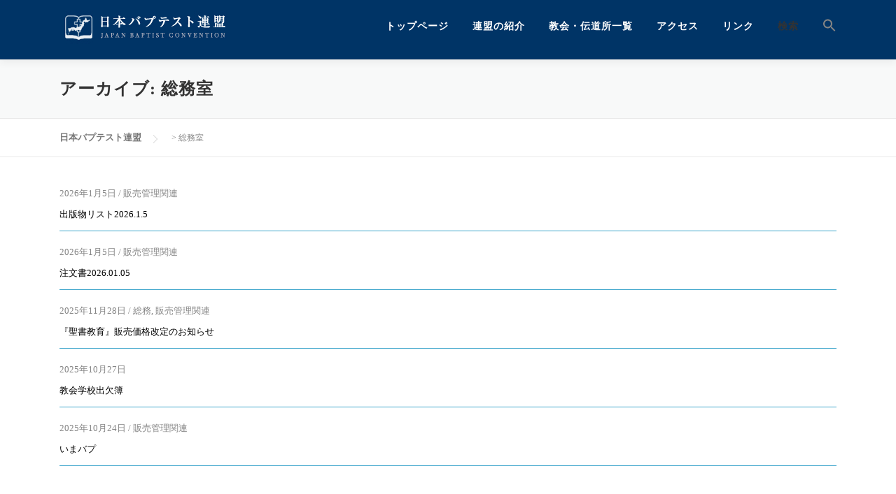

--- FILE ---
content_type: text/html; charset=UTF-8
request_url: https://bapren.jp/archives/soumu
body_size: 18405
content:
<!DOCTYPE html>
<html lang="ja">
<head>
<meta charset="UTF-8">
<meta name="viewport" content="width=device-width, initial-scale=1">
<link rel="profile" href="http://gmpg.org/xfn/11">
<meta name='robots' content='index, follow, max-image-preview:large, max-snippet:-1, max-video-preview:-1' />

	<!-- This site is optimized with the Yoast SEO plugin v21.7 - https://yoast.com/wordpress/plugins/seo/ -->
	<title>総務室 アーカイブ - 日本バプテスト連盟</title>
	<link rel="canonical" href="https://bapren.jp/archives/soumu" />
	<link rel="next" href="https://bapren.jp/archives/soumu/page/2" />
	<meta property="og:locale" content="ja_JP" />
	<meta property="og:type" content="website" />
	<meta property="og:title" content="総務室 アーカイブ - 日本バプテスト連盟" />
	<meta property="og:url" content="https://bapren.jp/archives/soumu" />
	<meta property="og:site_name" content="日本バプテスト連盟" />
	<meta name="twitter:card" content="summary_large_image" />
	<script type="application/ld+json" class="yoast-schema-graph">{"@context":"https://schema.org","@graph":[{"@type":"CollectionPage","@id":"https://bapren.jp/archives/soumu","url":"https://bapren.jp/archives/soumu","name":"総務室 アーカイブ - 日本バプテスト連盟","isPartOf":{"@id":"https://bapren.jp/#website"},"breadcrumb":{"@id":"https://bapren.jp/archives/soumu#breadcrumb"},"inLanguage":"ja"},{"@type":"BreadcrumbList","@id":"https://bapren.jp/archives/soumu#breadcrumb","itemListElement":[{"@type":"ListItem","position":1,"name":"ホーム","item":"https://bapren.jp/"},{"@type":"ListItem","position":2,"name":"総務部"}]},{"@type":"WebSite","@id":"https://bapren.jp/#website","url":"https://bapren.jp/","name":"日本バプテスト連盟","description":"日本バプテスト連盟の公式サイトです。日本バプテスト連盟は、キリスト教プロテスタント バプテスト派諸教会の連合体です。","publisher":{"@id":"https://bapren.jp/#organization"},"potentialAction":[{"@type":"SearchAction","target":{"@type":"EntryPoint","urlTemplate":"https://bapren.jp/?s={search_term_string}"},"query-input":"required name=search_term_string"}],"inLanguage":"ja"},{"@type":"Organization","@id":"https://bapren.jp/#organization","name":"日本バプテスト連盟","url":"https://bapren.jp/","logo":{"@type":"ImageObject","inLanguage":"ja","@id":"https://bapren.jp/#/schema/logo/image/","url":"https://bapren.jp/wp-content/uploads/2017/01/logo.jpg","contentUrl":"https://bapren.jp/wp-content/uploads/2017/01/logo.jpg","width":244,"height":51,"caption":"日本バプテスト連盟"},"image":{"@id":"https://bapren.jp/#/schema/logo/image/"}}]}</script>
	<!-- / Yoast SEO plugin. -->


<link rel='dns-prefetch' href='//fonts.googleapis.com' />
<link rel="alternate" type="application/rss+xml" title="日本バプテスト連盟 &raquo; フィード" href="https://bapren.jp/feed" />
<link rel="alternate" type="application/rss+xml" title="日本バプテスト連盟 &raquo; コメントフィード" href="https://bapren.jp/comments/feed" />
<link rel="alternate" type="application/rss+xml" title="日本バプテスト連盟 &raquo; 総務室 フィード" href="https://bapren.jp/archives/soumu/feed/" />
<script type="text/javascript">
window._wpemojiSettings = {"baseUrl":"https:\/\/s.w.org\/images\/core\/emoji\/14.0.0\/72x72\/","ext":".png","svgUrl":"https:\/\/s.w.org\/images\/core\/emoji\/14.0.0\/svg\/","svgExt":".svg","source":{"concatemoji":"https:\/\/bapren.jp\/wp-includes\/js\/wp-emoji-release.min.js?ver=6.2.8"}};
/*! This file is auto-generated */
!function(e,a,t){var n,r,o,i=a.createElement("canvas"),p=i.getContext&&i.getContext("2d");function s(e,t){p.clearRect(0,0,i.width,i.height),p.fillText(e,0,0);e=i.toDataURL();return p.clearRect(0,0,i.width,i.height),p.fillText(t,0,0),e===i.toDataURL()}function c(e){var t=a.createElement("script");t.src=e,t.defer=t.type="text/javascript",a.getElementsByTagName("head")[0].appendChild(t)}for(o=Array("flag","emoji"),t.supports={everything:!0,everythingExceptFlag:!0},r=0;r<o.length;r++)t.supports[o[r]]=function(e){if(p&&p.fillText)switch(p.textBaseline="top",p.font="600 32px Arial",e){case"flag":return s("\ud83c\udff3\ufe0f\u200d\u26a7\ufe0f","\ud83c\udff3\ufe0f\u200b\u26a7\ufe0f")?!1:!s("\ud83c\uddfa\ud83c\uddf3","\ud83c\uddfa\u200b\ud83c\uddf3")&&!s("\ud83c\udff4\udb40\udc67\udb40\udc62\udb40\udc65\udb40\udc6e\udb40\udc67\udb40\udc7f","\ud83c\udff4\u200b\udb40\udc67\u200b\udb40\udc62\u200b\udb40\udc65\u200b\udb40\udc6e\u200b\udb40\udc67\u200b\udb40\udc7f");case"emoji":return!s("\ud83e\udef1\ud83c\udffb\u200d\ud83e\udef2\ud83c\udfff","\ud83e\udef1\ud83c\udffb\u200b\ud83e\udef2\ud83c\udfff")}return!1}(o[r]),t.supports.everything=t.supports.everything&&t.supports[o[r]],"flag"!==o[r]&&(t.supports.everythingExceptFlag=t.supports.everythingExceptFlag&&t.supports[o[r]]);t.supports.everythingExceptFlag=t.supports.everythingExceptFlag&&!t.supports.flag,t.DOMReady=!1,t.readyCallback=function(){t.DOMReady=!0},t.supports.everything||(n=function(){t.readyCallback()},a.addEventListener?(a.addEventListener("DOMContentLoaded",n,!1),e.addEventListener("load",n,!1)):(e.attachEvent("onload",n),a.attachEvent("onreadystatechange",function(){"complete"===a.readyState&&t.readyCallback()})),(e=t.source||{}).concatemoji?c(e.concatemoji):e.wpemoji&&e.twemoji&&(c(e.twemoji),c(e.wpemoji)))}(window,document,window._wpemojiSettings);
</script>
<style type="text/css">
img.wp-smiley,
img.emoji {
	display: inline !important;
	border: none !important;
	box-shadow: none !important;
	height: 1em !important;
	width: 1em !important;
	margin: 0 0.07em !important;
	vertical-align: -0.1em !important;
	background: none !important;
	padding: 0 !important;
}
</style>
	<link rel='stylesheet' id='pt-cv-public-style-css' href='https://bapren.jp/wp-content/plugins/content-views-query-and-display-post-page/public/assets/css/cv.css?ver=4.2.1' type='text/css' media='all' />
<link rel='stylesheet' id='pt-cv-public-pro-style-css' href='https://bapren.jp/wp-content/plugins/pt-content-views-pro/public/assets/css/cvpro.min.css?ver=7.2.1' type='text/css' media='all' />
<link rel='stylesheet' id='wp-block-library-css' href='https://bapren.jp/wp-includes/css/dist/block-library/style.min.css?ver=6.2.8' type='text/css' media='all' />
<style id='wp-block-library-theme-inline-css' type='text/css'>
.wp-block-audio figcaption{color:#555;font-size:13px;text-align:center}.is-dark-theme .wp-block-audio figcaption{color:hsla(0,0%,100%,.65)}.wp-block-audio{margin:0 0 1em}.wp-block-code{border:1px solid #ccc;border-radius:4px;font-family:Menlo,Consolas,monaco,monospace;padding:.8em 1em}.wp-block-embed figcaption{color:#555;font-size:13px;text-align:center}.is-dark-theme .wp-block-embed figcaption{color:hsla(0,0%,100%,.65)}.wp-block-embed{margin:0 0 1em}.blocks-gallery-caption{color:#555;font-size:13px;text-align:center}.is-dark-theme .blocks-gallery-caption{color:hsla(0,0%,100%,.65)}.wp-block-image figcaption{color:#555;font-size:13px;text-align:center}.is-dark-theme .wp-block-image figcaption{color:hsla(0,0%,100%,.65)}.wp-block-image{margin:0 0 1em}.wp-block-pullquote{border-bottom:4px solid;border-top:4px solid;color:currentColor;margin-bottom:1.75em}.wp-block-pullquote cite,.wp-block-pullquote footer,.wp-block-pullquote__citation{color:currentColor;font-size:.8125em;font-style:normal;text-transform:uppercase}.wp-block-quote{border-left:.25em solid;margin:0 0 1.75em;padding-left:1em}.wp-block-quote cite,.wp-block-quote footer{color:currentColor;font-size:.8125em;font-style:normal;position:relative}.wp-block-quote.has-text-align-right{border-left:none;border-right:.25em solid;padding-left:0;padding-right:1em}.wp-block-quote.has-text-align-center{border:none;padding-left:0}.wp-block-quote.is-large,.wp-block-quote.is-style-large,.wp-block-quote.is-style-plain{border:none}.wp-block-search .wp-block-search__label{font-weight:700}.wp-block-search__button{border:1px solid #ccc;padding:.375em .625em}:where(.wp-block-group.has-background){padding:1.25em 2.375em}.wp-block-separator.has-css-opacity{opacity:.4}.wp-block-separator{border:none;border-bottom:2px solid;margin-left:auto;margin-right:auto}.wp-block-separator.has-alpha-channel-opacity{opacity:1}.wp-block-separator:not(.is-style-wide):not(.is-style-dots){width:100px}.wp-block-separator.has-background:not(.is-style-dots){border-bottom:none;height:1px}.wp-block-separator.has-background:not(.is-style-wide):not(.is-style-dots){height:2px}.wp-block-table{margin:0 0 1em}.wp-block-table td,.wp-block-table th{word-break:normal}.wp-block-table figcaption{color:#555;font-size:13px;text-align:center}.is-dark-theme .wp-block-table figcaption{color:hsla(0,0%,100%,.65)}.wp-block-video figcaption{color:#555;font-size:13px;text-align:center}.is-dark-theme .wp-block-video figcaption{color:hsla(0,0%,100%,.65)}.wp-block-video{margin:0 0 1em}.wp-block-template-part.has-background{margin-bottom:0;margin-top:0;padding:1.25em 2.375em}
</style>
<link rel='stylesheet' id='awsm-ead-public-css' href='https://bapren.jp/wp-content/plugins/embed-any-document/css/embed-public.min.css?ver=2.7.12' type='text/css' media='all' />
<link rel='stylesheet' id='classic-theme-styles-css' href='https://bapren.jp/wp-includes/css/classic-themes.min.css?ver=6.2.8' type='text/css' media='all' />
<style id='global-styles-inline-css' type='text/css'>
body{--wp--preset--color--black: #000000;--wp--preset--color--cyan-bluish-gray: #abb8c3;--wp--preset--color--white: #ffffff;--wp--preset--color--pale-pink: #f78da7;--wp--preset--color--vivid-red: #cf2e2e;--wp--preset--color--luminous-vivid-orange: #ff6900;--wp--preset--color--luminous-vivid-amber: #fcb900;--wp--preset--color--light-green-cyan: #7bdcb5;--wp--preset--color--vivid-green-cyan: #00d084;--wp--preset--color--pale-cyan-blue: #8ed1fc;--wp--preset--color--vivid-cyan-blue: #0693e3;--wp--preset--color--vivid-purple: #9b51e0;--wp--preset--gradient--vivid-cyan-blue-to-vivid-purple: linear-gradient(135deg,rgba(6,147,227,1) 0%,rgb(155,81,224) 100%);--wp--preset--gradient--light-green-cyan-to-vivid-green-cyan: linear-gradient(135deg,rgb(122,220,180) 0%,rgb(0,208,130) 100%);--wp--preset--gradient--luminous-vivid-amber-to-luminous-vivid-orange: linear-gradient(135deg,rgba(252,185,0,1) 0%,rgba(255,105,0,1) 100%);--wp--preset--gradient--luminous-vivid-orange-to-vivid-red: linear-gradient(135deg,rgba(255,105,0,1) 0%,rgb(207,46,46) 100%);--wp--preset--gradient--very-light-gray-to-cyan-bluish-gray: linear-gradient(135deg,rgb(238,238,238) 0%,rgb(169,184,195) 100%);--wp--preset--gradient--cool-to-warm-spectrum: linear-gradient(135deg,rgb(74,234,220) 0%,rgb(151,120,209) 20%,rgb(207,42,186) 40%,rgb(238,44,130) 60%,rgb(251,105,98) 80%,rgb(254,248,76) 100%);--wp--preset--gradient--blush-light-purple: linear-gradient(135deg,rgb(255,206,236) 0%,rgb(152,150,240) 100%);--wp--preset--gradient--blush-bordeaux: linear-gradient(135deg,rgb(254,205,165) 0%,rgb(254,45,45) 50%,rgb(107,0,62) 100%);--wp--preset--gradient--luminous-dusk: linear-gradient(135deg,rgb(255,203,112) 0%,rgb(199,81,192) 50%,rgb(65,88,208) 100%);--wp--preset--gradient--pale-ocean: linear-gradient(135deg,rgb(255,245,203) 0%,rgb(182,227,212) 50%,rgb(51,167,181) 100%);--wp--preset--gradient--electric-grass: linear-gradient(135deg,rgb(202,248,128) 0%,rgb(113,206,126) 100%);--wp--preset--gradient--midnight: linear-gradient(135deg,rgb(2,3,129) 0%,rgb(40,116,252) 100%);--wp--preset--duotone--dark-grayscale: url('#wp-duotone-dark-grayscale');--wp--preset--duotone--grayscale: url('#wp-duotone-grayscale');--wp--preset--duotone--purple-yellow: url('#wp-duotone-purple-yellow');--wp--preset--duotone--blue-red: url('#wp-duotone-blue-red');--wp--preset--duotone--midnight: url('#wp-duotone-midnight');--wp--preset--duotone--magenta-yellow: url('#wp-duotone-magenta-yellow');--wp--preset--duotone--purple-green: url('#wp-duotone-purple-green');--wp--preset--duotone--blue-orange: url('#wp-duotone-blue-orange');--wp--preset--font-size--small: 13px;--wp--preset--font-size--medium: 20px;--wp--preset--font-size--large: 36px;--wp--preset--font-size--x-large: 42px;--wp--preset--spacing--20: 0.44rem;--wp--preset--spacing--30: 0.67rem;--wp--preset--spacing--40: 1rem;--wp--preset--spacing--50: 1.5rem;--wp--preset--spacing--60: 2.25rem;--wp--preset--spacing--70: 3.38rem;--wp--preset--spacing--80: 5.06rem;--wp--preset--shadow--natural: 6px 6px 9px rgba(0, 0, 0, 0.2);--wp--preset--shadow--deep: 12px 12px 50px rgba(0, 0, 0, 0.4);--wp--preset--shadow--sharp: 6px 6px 0px rgba(0, 0, 0, 0.2);--wp--preset--shadow--outlined: 6px 6px 0px -3px rgba(255, 255, 255, 1), 6px 6px rgba(0, 0, 0, 1);--wp--preset--shadow--crisp: 6px 6px 0px rgba(0, 0, 0, 1);}:where(.is-layout-flex){gap: 0.5em;}body .is-layout-flow > .alignleft{float: left;margin-inline-start: 0;margin-inline-end: 2em;}body .is-layout-flow > .alignright{float: right;margin-inline-start: 2em;margin-inline-end: 0;}body .is-layout-flow > .aligncenter{margin-left: auto !important;margin-right: auto !important;}body .is-layout-constrained > .alignleft{float: left;margin-inline-start: 0;margin-inline-end: 2em;}body .is-layout-constrained > .alignright{float: right;margin-inline-start: 2em;margin-inline-end: 0;}body .is-layout-constrained > .aligncenter{margin-left: auto !important;margin-right: auto !important;}body .is-layout-constrained > :where(:not(.alignleft):not(.alignright):not(.alignfull)){max-width: var(--wp--style--global--content-size);margin-left: auto !important;margin-right: auto !important;}body .is-layout-constrained > .alignwide{max-width: var(--wp--style--global--wide-size);}body .is-layout-flex{display: flex;}body .is-layout-flex{flex-wrap: wrap;align-items: center;}body .is-layout-flex > *{margin: 0;}:where(.wp-block-columns.is-layout-flex){gap: 2em;}.has-black-color{color: var(--wp--preset--color--black) !important;}.has-cyan-bluish-gray-color{color: var(--wp--preset--color--cyan-bluish-gray) !important;}.has-white-color{color: var(--wp--preset--color--white) !important;}.has-pale-pink-color{color: var(--wp--preset--color--pale-pink) !important;}.has-vivid-red-color{color: var(--wp--preset--color--vivid-red) !important;}.has-luminous-vivid-orange-color{color: var(--wp--preset--color--luminous-vivid-orange) !important;}.has-luminous-vivid-amber-color{color: var(--wp--preset--color--luminous-vivid-amber) !important;}.has-light-green-cyan-color{color: var(--wp--preset--color--light-green-cyan) !important;}.has-vivid-green-cyan-color{color: var(--wp--preset--color--vivid-green-cyan) !important;}.has-pale-cyan-blue-color{color: var(--wp--preset--color--pale-cyan-blue) !important;}.has-vivid-cyan-blue-color{color: var(--wp--preset--color--vivid-cyan-blue) !important;}.has-vivid-purple-color{color: var(--wp--preset--color--vivid-purple) !important;}.has-black-background-color{background-color: var(--wp--preset--color--black) !important;}.has-cyan-bluish-gray-background-color{background-color: var(--wp--preset--color--cyan-bluish-gray) !important;}.has-white-background-color{background-color: var(--wp--preset--color--white) !important;}.has-pale-pink-background-color{background-color: var(--wp--preset--color--pale-pink) !important;}.has-vivid-red-background-color{background-color: var(--wp--preset--color--vivid-red) !important;}.has-luminous-vivid-orange-background-color{background-color: var(--wp--preset--color--luminous-vivid-orange) !important;}.has-luminous-vivid-amber-background-color{background-color: var(--wp--preset--color--luminous-vivid-amber) !important;}.has-light-green-cyan-background-color{background-color: var(--wp--preset--color--light-green-cyan) !important;}.has-vivid-green-cyan-background-color{background-color: var(--wp--preset--color--vivid-green-cyan) !important;}.has-pale-cyan-blue-background-color{background-color: var(--wp--preset--color--pale-cyan-blue) !important;}.has-vivid-cyan-blue-background-color{background-color: var(--wp--preset--color--vivid-cyan-blue) !important;}.has-vivid-purple-background-color{background-color: var(--wp--preset--color--vivid-purple) !important;}.has-black-border-color{border-color: var(--wp--preset--color--black) !important;}.has-cyan-bluish-gray-border-color{border-color: var(--wp--preset--color--cyan-bluish-gray) !important;}.has-white-border-color{border-color: var(--wp--preset--color--white) !important;}.has-pale-pink-border-color{border-color: var(--wp--preset--color--pale-pink) !important;}.has-vivid-red-border-color{border-color: var(--wp--preset--color--vivid-red) !important;}.has-luminous-vivid-orange-border-color{border-color: var(--wp--preset--color--luminous-vivid-orange) !important;}.has-luminous-vivid-amber-border-color{border-color: var(--wp--preset--color--luminous-vivid-amber) !important;}.has-light-green-cyan-border-color{border-color: var(--wp--preset--color--light-green-cyan) !important;}.has-vivid-green-cyan-border-color{border-color: var(--wp--preset--color--vivid-green-cyan) !important;}.has-pale-cyan-blue-border-color{border-color: var(--wp--preset--color--pale-cyan-blue) !important;}.has-vivid-cyan-blue-border-color{border-color: var(--wp--preset--color--vivid-cyan-blue) !important;}.has-vivid-purple-border-color{border-color: var(--wp--preset--color--vivid-purple) !important;}.has-vivid-cyan-blue-to-vivid-purple-gradient-background{background: var(--wp--preset--gradient--vivid-cyan-blue-to-vivid-purple) !important;}.has-light-green-cyan-to-vivid-green-cyan-gradient-background{background: var(--wp--preset--gradient--light-green-cyan-to-vivid-green-cyan) !important;}.has-luminous-vivid-amber-to-luminous-vivid-orange-gradient-background{background: var(--wp--preset--gradient--luminous-vivid-amber-to-luminous-vivid-orange) !important;}.has-luminous-vivid-orange-to-vivid-red-gradient-background{background: var(--wp--preset--gradient--luminous-vivid-orange-to-vivid-red) !important;}.has-very-light-gray-to-cyan-bluish-gray-gradient-background{background: var(--wp--preset--gradient--very-light-gray-to-cyan-bluish-gray) !important;}.has-cool-to-warm-spectrum-gradient-background{background: var(--wp--preset--gradient--cool-to-warm-spectrum) !important;}.has-blush-light-purple-gradient-background{background: var(--wp--preset--gradient--blush-light-purple) !important;}.has-blush-bordeaux-gradient-background{background: var(--wp--preset--gradient--blush-bordeaux) !important;}.has-luminous-dusk-gradient-background{background: var(--wp--preset--gradient--luminous-dusk) !important;}.has-pale-ocean-gradient-background{background: var(--wp--preset--gradient--pale-ocean) !important;}.has-electric-grass-gradient-background{background: var(--wp--preset--gradient--electric-grass) !important;}.has-midnight-gradient-background{background: var(--wp--preset--gradient--midnight) !important;}.has-small-font-size{font-size: var(--wp--preset--font-size--small) !important;}.has-medium-font-size{font-size: var(--wp--preset--font-size--medium) !important;}.has-large-font-size{font-size: var(--wp--preset--font-size--large) !important;}.has-x-large-font-size{font-size: var(--wp--preset--font-size--x-large) !important;}
.wp-block-navigation a:where(:not(.wp-element-button)){color: inherit;}
:where(.wp-block-columns.is-layout-flex){gap: 2em;}
.wp-block-pullquote{font-size: 1.5em;line-height: 1.6;}
</style>
<link rel='stylesheet' id='contact-form-7-css' href='https://bapren.jp/wp-content/plugins/contact-form-7/includes/css/styles.css?ver=5.8.7' type='text/css' media='all' />
<link rel='stylesheet' id='widgetopts-styles-css' href='https://bapren.jp/wp-content/plugins/extended-widget-options/assets/css/widget-options.css' type='text/css' media='all' />
<link rel='stylesheet' id='css-animate-css' href='https://bapren.jp/wp-content/plugins/extended-widget-options/assets/css/animate.min.css' type='text/css' media='all' />
<link rel='stylesheet' id='lana-downloads-manager-css' href='https://bapren.jp/wp-content/plugins/lana-downloads-manager//assets/css/lana-downloads-manager.css?ver=1.11.0' type='text/css' media='all' />
<link rel='stylesheet' id='toc-screen-css' href='https://bapren.jp/wp-content/plugins/table-of-contents-plus/screen.min.css?ver=2411.1' type='text/css' media='all' />
<style id='toc-screen-inline-css' type='text/css'>
div#toc_container ul li {font-size: 100%;}
</style>
<link rel='stylesheet' id='vscf-style-css' href='https://bapren.jp/wp-content/plugins/very-simple-contact-form/css/vscf-style.min.css?ver=17.8' type='text/css' media='all' />
<link rel='stylesheet' id='whats-new-style-css' href='https://bapren.jp/wp-content/plugins/whats-new-genarator/whats-new.css?ver=2.0.2' type='text/css' media='all' />
<link rel='stylesheet' id='ivory-search-styles-css' href='https://bapren.jp/wp-content/plugins/add-search-to-menu/public/css/ivory-search.min.css?ver=5.5.11' type='text/css' media='all' />
<link rel='stylesheet' id='wc-shortcodes-style-css' href='https://bapren.jp/wp-content/plugins/wc-shortcodes/public/assets/css/style.css?ver=3.46' type='text/css' media='all' />
<link rel='stylesheet' id='parent-style-css' href='https://bapren.jp/wp-content/themes/onepress/style.css?ver=6.2.8' type='text/css' media='all' />
<link rel='stylesheet' id='onepress-fonts-css' href='https://fonts.googleapis.com/css?family=Raleway%3A400%2C500%2C600%2C700%2C300%2C100%2C800%2C900%7COpen+Sans%3A400%2C300%2C300italic%2C400italic%2C600%2C600italic%2C700%2C700italic&#038;subset=latin%2Clatin-ext&#038;display=swap&#038;ver=2.3.5' type='text/css' media='all' />
<link rel='stylesheet' id='onepress-animate-css' href='https://bapren.jp/wp-content/themes/onepress/assets/css/animate.min.css?ver=2.3.5' type='text/css' media='all' />
<link rel='stylesheet' id='onepress-fa-css' href='https://bapren.jp/wp-content/themes/onepress/assets/css/font-awesome.min.css?ver=4.7.0' type='text/css' media='all' />
<link rel='stylesheet' id='onepress-bootstrap-css' href='https://bapren.jp/wp-content/themes/onepress/assets/css/bootstrap.min.css?ver=2.3.5' type='text/css' media='all' />
<link rel='stylesheet' id='onepress-style-css' href='https://bapren.jp/wp-content/themes/onepress/style.css?ver=6.2.8' type='text/css' media='all' />
<style id='onepress-style-inline-css' type='text/css'>
#main .video-section section.hero-slideshow-wrapper{background:transparent}.hero-slideshow-wrapper:after{position:absolute;top:0px;left:0px;width:100%;height:100%;background-color:rgba(147,147,147,0.3);display:block;content:""}.body-desktop .parallax-hero .hero-slideshow-wrapper:after{display:none!important}#parallax-hero>.parallax-bg::before{background-color:rgba(147,147,147,0.3);opacity:1}.body-desktop .parallax-hero .hero-slideshow-wrapper:after{display:none!important}a,.screen-reader-text:hover,.screen-reader-text:active,.screen-reader-text:focus,.header-social a,.onepress-menu a:hover,.onepress-menu ul li a:hover,.onepress-menu li.onepress-current-item>a,.onepress-menu ul li.current-menu-item>a,.onepress-menu>li a.menu-actived,.onepress-menu.onepress-menu-mobile li.onepress-current-item>a,.site-footer a,.site-footer .footer-social a:hover,.site-footer .btt a:hover,.highlight,#comments .comment .comment-wrapper .comment-meta .comment-time:hover,#comments .comment .comment-wrapper .comment-meta .comment-reply-link:hover,#comments .comment .comment-wrapper .comment-meta .comment-edit-link:hover,.btn-theme-primary-outline,.sidebar .widget a:hover,.section-services .service-item .service-image i,.counter_item .counter__number,.team-member .member-thumb .member-profile a:hover,.icon-background-default{color:#003466}input[type="reset"],input[type="submit"],input[type="submit"],input[type="reset"]:hover,input[type="submit"]:hover,input[type="submit"]:hover .nav-links a:hover,.btn-theme-primary,.btn-theme-primary-outline:hover,.section-testimonials .card-theme-primary,.woocommerce #respond input#submit,.woocommerce a.button,.woocommerce button.button,.woocommerce input.button,.woocommerce button.button.alt,.pirate-forms-submit-button,.pirate-forms-submit-button:hover,input[type="reset"],input[type="submit"],input[type="submit"],.pirate-forms-submit-button,.contact-form div.wpforms-container-full .wpforms-form .wpforms-submit,.contact-form div.wpforms-container-full .wpforms-form .wpforms-submit:hover,.nav-links a:hover,.nav-links a.current,.nav-links .page-numbers:hover,.nav-links .page-numbers.current{background:#003466}.btn-theme-primary-outline,.btn-theme-primary-outline:hover,.pricing__item:hover,.section-testimonials .card-theme-primary,.entry-content blockquote{border-color:#003466}.feature-item:hover .icon-background-default{color:#1e73be}.site-header,.is-transparent .site-header.header-fixed{background:#003466;border-bottom:0px none}.onepress-menu>li>a{color:#ffffff}.site-footer{background-color:#003466}.site-footer .footer-connect .follow-heading,.site-footer .footer-social a{color:rgba(255,255,255,0.9)}#footer-widgets{}.gallery-carousel .g-item{padding:0px 10px}.gallery-carousel-wrap{margin-left:-10px;margin-right:-10px}.gallery-grid .g-item,.gallery-masonry .g-item .inner{padding:10px}.gallery-grid-wrap,.gallery-masonry-wrap{margin-left:-10px;margin-right:-10px}.gallery-justified-wrap{margin-left:-20px;margin-right:-20px}.section-whats_new{padding-top:20px;padding-bottom:0px;background-color:rgba(255,255,255,1)}.section-clients{padding-top:20px}.section-sid1630467967578{padding-top:0px;padding-bottom:50px;background-color:rgba(255,255,255,1)}.section-footer{padding-top:20px;padding-bottom:35px;background-color:rgb(1 51 103)}
</style>
<link rel='stylesheet' id='onepress-gallery-lightgallery-css' href='https://bapren.jp/wp-content/themes/onepress/assets/css/lightgallery.css?ver=6.2.8' type='text/css' media='all' />
<link rel='stylesheet' id='mimetypes-link-icons-css' href='https://bapren.jp/wp-content/plugins/mimetypes-link-icons/css/style.php?cssvars=bXRsaV9oZWlnaHQ9NDgmbXRsaV9pbWFnZV90eXBlPXBuZyZtdGxpX2xlZnRvcnJpZ2h0PWxlZnQmYWN0aXZlX3R5cGVzPWNzdnxkb2N8ZG9jeHxtcDN8bXA0fHBkZnxwcHN8cHBzeHxwcHR8cHB0eHxwdWJ8dHh0fHhsc3x6aXA&#038;ver=3.0' type='text/css' media='all' />
<link rel='stylesheet' id='onepress-plus-style-css' href='https://bapren.jp/wp-content/plugins/onepress-plus/onepress-plus.css?ver=2.3.8' type='text/css' media='all' />
<link rel='stylesheet' id='wordpresscanvas-font-awesome-css' href='https://bapren.jp/wp-content/plugins/wc-shortcodes/public/assets/css/font-awesome.min.css?ver=4.7.0' type='text/css' media='all' />
<script type='text/javascript' src='https://bapren.jp/wp-includes/js/jquery/jquery.min.js?ver=3.6.4' id='jquery-core-js'></script>
<script type='text/javascript' src='https://bapren.jp/wp-includes/js/jquery/jquery-migrate.min.js?ver=3.4.0' id='jquery-migrate-js'></script>
<link rel="https://api.w.org/" href="https://bapren.jp/wp-json/" /><link rel="EditURI" type="application/rsd+xml" title="RSD" href="https://bapren.jp/xmlrpc.php?rsd" />
<link rel="wlwmanifest" type="application/wlwmanifest+xml" href="https://bapren.jp/wp-includes/wlwmanifest.xml" />
<meta name="generator" content="WordPress 6.2.8" />
<link rel="icon" href="https://bapren.jp/wp-content/uploads/2017/07/cropped-favicon-32x32.jpeg" sizes="32x32" />
<link rel="icon" href="https://bapren.jp/wp-content/uploads/2017/07/cropped-favicon-192x192.jpeg" sizes="192x192" />
<link rel="apple-touch-icon" href="https://bapren.jp/wp-content/uploads/2017/07/cropped-favicon-180x180.jpeg" />
<meta name="msapplication-TileImage" content="https://bapren.jp/wp-content/uploads/2017/07/cropped-favicon-270x270.jpeg" />
			<style type="text/css" id="pt-cv-custom-style-f7489a08fv">.project-detail.project-expander h4 {
    background-image: none;
   margin:0;
  padding:0;
}
.project-detail .project-expander-contents {
    padding: 0px;
    background: #fff;
    border: 1px solid #e0e0e0;
    border-left: none;
}</style>
					<style type="text/css" id="wp-custom-css">
			.lana-download-shortcode a.lana-download{
display:block;
	height:50px;
	width:300px;
	color:white;
padding-top:16px;
}
.lana-download-shortcode a.lana-download:before{
	content:"ダウンロード　"
}
.onepress-menu a {color:white;}
.single .entry-header .entry-title {
    line-height: 1.2;
}
.section-padding{
padding:20px;
}
section#footer {
    padding: 10px;
}
.entry-content h2{
	font-size:22px !important;
	font-family:serif !important;
border-left:none !important;
margin:30px 0 25px;
	border-top:2px solid #666;
	border-bottom:1px solid #666;
	padding:30px 10px 30px !important;
}
.entry-content h3{
	margin:50px 0 20px;
	padding-left:5px !important;
	font-size:20px;
}
.entry-content img{border:1px solid #666;
max-width:680px;
margin:50px auto;
}
.entry-content p ,.entry-content li{
	font-size:16px;
	line-height:1.8;
}
.entry-content a {color:blue;}

/*サブメニュー字下げ*/
.sub-menu a::before {
    content: '- ';
}
.sub-menu {
    margin-left: 10px;
   
}
.mtphr-dnt-tick-contents {
    font-weight: 800;
    color:#fff;
}
h2 a,header h2 {
font-size:16px;
border:none;
font-weight:700;
padding-left:0;}

/*検索*/
div#full-screen-search form div {    
    top: 30%;

}
/*お問い合わせ*/
.wc-shortcodes-toggle .wc-shortcodes-toggle-trigger a {
    font-size: 16px;
    font-weight: 700;
	border:none;
background:#efefef;

}
.wc-shortcodes-toggle .wc-shortcodes-toggle-trigger {
    width: 80%;
}
/*footer*/
section#footer {
    padding: 36px;
}
section#footer p{color:#ddd;font-family:遊ゴシック;
font-size:10px;line-height:14px;}
section#footer a{text-decoration:underline;color:#ddd;}
/*教会一覧*/
table.dataTable thead th, table.dataTable thead td {
    padding: 7px 18px;
    background-color: rgba(223, 234, 241, 0.72);
    border-bottom: 1px solid #ddd;
}
.posts-data-table th {
    text-align: left;
    line-height: 1.45;
    /* font-size: xx-large; */
    color: #000;
    font-family: inherit;
    /* margin-left: 0; */
}
/*教会個別表示*/
div#church_photo img {max-height:250px;width:auto;

}

img.attachment-medium.size-medium.wp-post-image {
    border: 1px solid #ccc;
    background: #fff;
    border-radius: 5px;
    -moz-border-radius: 5px;
    -webkit-border-radius: 5px;
    padding: 3px;
}
div#church_info {
    background-color: rgba(186, 212, 251, 0.25);
    padding: 10px;
    color: #333;
	margin-top:10px;
}
dl,dt,dd {
 margin: 0;
 padding: 0;
}
dl {
 background-color: none;
 border:none;
 border-top: none;
 width: 100%;

}
dt {
 color: #333;
 width: 7em;
 padding: 0.5em 0 0.5em 1em;
 border-top:none;
 float: left;
}
dd {
	background-color : none;
	margin: 0 0 0 7em;
 padding: 0.5em 1em 0.5em 1em;
 border-top: none;
 border-left: none;
}




@media screen and (min-width: 940px)

	.entry-header .entry-title {
    font-size: 24px;
    line-height: 1.5;
}
/*ヘッダーメニュー*/
ul.onepress-menu ｛margin : 0;｝
/*スマホ時メニューＶ印の色*/
#nav-toggle{
   color: #fff; 
font-size:20px;
width:100px;
text-decoration	:none；
}
#nav-toggle:hover,#nav-toggle:active,#nav-toggle:focus{
text-decoration:none;
color:#035385;
}

/*新着表示部分（１２色）*/
.my-custom-spoiler01 .su-spoiler-icon {
    left: 3px;
    background-color: #fff;
    color: #a7e7f1;
}
.su-spoiler.my-custom-spoiler01 .su-spoiler-title {
    background: url(https://bapren.jp/wp-content/uploads/2023/03/info01_off.jpg) #ffffff ;
    height: 49px;
font-size:15px;
color:#666;
}
.my-custom-spoiler02 .su-spoiler-icon {
    left: 3px;
    background-color: #fff;
    color: #98d1b0;
}
.su-spoiler.my-custom-spoiler02 .su-spoiler-title {
    background: url(https://bapren.jp/wp-content/uploads/2023/03/info02_off.jpg) #ffffff ;
    height: 49px;
font-size:15px;
color:#666;
}
.my-custom-spoiler03 .su-spoiler-icon {
    left: 3px;
    background-color: #fff;
    color: #c8e690;
}
.su-spoiler.my-custom-spoiler03 .su-spoiler-title {
    background: url(https://bapren.jp/wp-content/uploads/2023/03/info03_off.jpg) #ffffff ;
    height: 49px;
font-size:15px;
color:#666;
}
.my-custom-spoiler04 .su-spoiler-icon {
    left: 3px;
    background-color: #fff;
    color: #f7ed96;
}
.su-spoiler.my-custom-spoiler04 .su-spoiler-title {
    background: url(https://bapren.jp/wp-content/uploads/2023/03/info04_off.jpg) #ffffff ;
    height: 49px;
font-size:15px;
color:#666;
}
.my-custom-spoiler05 .su-spoiler-icon {
    left: 3px;
    background-color: #fff;
    color: #f8d49a;
}
.su-spoiler.my-custom-spoiler05 .su-spoiler-title {
    background: url(https://bapren.jp/wp-content/uploads/2023/03/info05_off.jpg) #ffffff ;
    height: 49px;
font-size:15px;
color:#666;
}
.my-custom-spoiler06 .su-spoiler-icon {
    left: 3px;
    background-color: #fff;
    color: #f9a694;
}
.su-spoiler.my-custom-spoiler06 .su-spoiler-title {
    background: url(https://bapren.jp/wp-content/uploads/2023/03/info06_off.jpg) #ffffff ;
    height: 49px;
font-size:15px;
color:#666;
}
.my-custom-spoiler07 .su-spoiler-icon {
    left: 3px;
    background-color: #fff;
    color: #fe7f92;
}
.su-spoiler.my-custom-spoiler07 .su-spoiler-title {
    background: url(https://bapren.jp/wp-content/uploads/2023/03/info07_off.jpg) #ffffff ;
    height: 49px;
font-size:15px;
color:#666;
}
.my-custom-spoiler08 .su-spoiler-icon {
    left: 3px;
    background-color: #fff;
    color: #c274a6;
}
.su-spoiler.my-custom-spoiler08 .su-spoiler-title {
    background: url(https://bapren.jp/wp-content/uploads/2023/03/info08_off.jpg) #ffffff ;
    height: 49px;
font-size:15px;
color:#666;
}
.my-custom-spoiler09 .su-spoiler-icon {
    left: 3px;
    background-color: #fff;
    color: #c7afed;
}
.su-spoiler.my-custom-spoiler09 .su-spoiler-title {
    background: url(https://bapren.jp/wp-content/uploads/2017/07/info09_off.jpg) #ffffff ;
    height: 49px;
font-size:15px;
color:#666;
}
.my-custom-spoiler10 .su-spoiler-icon {
    left: 3px;
    background-color: #fff;
    color: #9a9ff0;
}
.su-spoiler.my-custom-spoiler10 .su-spoiler-title {
    background: url(https://bapren.jp/wp-content/uploads/2017/07/info10_off.jpg) #ffffff ;
    height: 49px;
font-size:15px;
color:#666;
}
.my-custom-spoiler11 .su-spoiler-icon {
    left: 3px;
    background-color: #fff;
    color: #b8cdf8;
}
.su-spoiler.my-custom-spoiler11 .su-spoiler-title {
    background: url(https://bapren.jp/wp-content/uploads/2017/07/info11_off.jpg) #ffffff ;
    height: 49px;
font-size:10px;
color:#666;
}
.my-custom-spoiler12 .su-spoiler-icon {
    left: 3px;
    background-color: #fff;
    color: #aad9f3;
}
.su-spoiler.my-custom-spoiler12 .su-spoiler-title {
    background: url(https://bapren.jp/wp-content/uploads/2017/07/info12_off.jpg) #ffffff ;
    height: 49px;
font-size:15px;
color:#666;
}

a {color:#000;font-size:13px;}
.su-spoiler-content.su-clearfix {
    padding: 0;margin-left:-27px;
}
.su-spoiler-style-default > .su-spoiler-content {
    padding: 1em 0 1em 2px;
}
/*スポイラーリスト表示部分*/
li[id*="su-post-"]{
    margin: 0	;
	list-style-image: url(https://bapren.jp/wp-content/uploads/2017/07/ul_icon.jpg);
}

.su-spoiler-style-default > .su-spoiler-content {
    padding: 0;
}

.su-posts-default-loop .su-post-excerpt p:last-child {
    margin-bottom: 0;
    display: none;
}
.su-posts-default-loop h2.su-post-title {   margin: 0 0 0.3em 0;
    font-size: 13px;
    font-weight: none;
    color: #000;
}
.su-row .su-column {
    margin: 0 1px;
    background-color: #fff;
}
  .su-spoiler.my-custom-spoiler {}
  .su-spoiler.my-custom-spoiler .su-spoiler-title { background-color: #fff; }
  .su-spoiler.my-custom-spoiler .su-spoiler-title .su-spoiler-icon,
  .su-spoiler.su-spoiler-closed.my-custom-spoiler .su-spoiler-title .su-spoiler-icon {
    left: 3px;
    background-color: #fff;
  }
  .su-spoiler.my-custom-spoiler .su-spoiler-content { background-color: #fff; }

/*選択中の文字を白くしない*/
::selection {
	color: #777;
	background: #cecece;
}
::-moz-selection {
	color: #777;
	background: #cecece;
}
/*教会一覧　テーブル*/
.rengo{color:orange;border:1px solid ;text-align:center;font-size:10px;font-family:sans-serif;font-weight:bold;padding:2px;}
* html body dl.list dd div{
   display:inline-block;
}

dl.list {
   border:0px dotted #999;
   border-top:0;
   background:#fff;
}

dl.list dt {
   float:left;
   width:10em;
   border-top:1px dotted #999;
   padding-top:10px;
   padding-left:10px;
   padding-bottom:0;
   padding-right:0;
}

dl.list dd {
   margin-left:10em;
   padding:10px;
   border-top:1px dotted #999;
   border-left:0px solid #999;
   background:#fff;
}
/*セクションタイトル表示*/
.project-wrapper .project-header {
    padding: 0px 5px 0px 25px;
    background: #fff;
}
h5.project-small-title {
    font-family: 游明朝, YuMincho, "ヒラギノ明朝 ProN W3", "Hiragino Mincho ProN", HG明朝E, "ＭＳ Ｐ明朝", "ＭＳ 明朝", serif;
text-transform:none;
font-size:12px;
color:#aaa
}

/*タイプグラフィー*/
body, body p{
font-family:游ゴシック;
font-size:14px;
color:#333;
line-height:24px;
}
.onepress-menu a {color:#d5d5d5;}
.onepress-menu a:hover {color:#fff;}
.onepress-menu a ,h1.entry-title ,.su-spoiler-title{
    font-family: 游明朝, YuMincho, "ヒラギノ明朝 ProN W3", "Hiragino Mincho ProN", HG明朝E, "ＭＳ Ｐ明朝", "ＭＳ 明朝", serif;  
font-size:14px;
color:#444;
}
h1.entry-title{font-family: 游明朝, YuMincho, "ヒラギノ明朝 ProN W3", "Hiragino Mincho ProN", HG明朝E, "ＭＳ Ｐ明朝", "ＭＳ 明朝", serif; 
font-size:17px;}
/*header */
.onepress-menu > li:last-child > a {
    padding-right: 0px;
    margin-top: 26px;
}
ul.onepress-menu {
    margin-top: 0px;
    margin-bottom: 10px;
}
h2 {
	font-size: 18px;
   	 font-weight: 600;
	padding: .25em 0 .25em .75em;
	border-left: 5px solid #0178c6;
}
h3 {
	font-size: 16px;
   	font-weight: 600;
	padding-bottom: .5em;
	border-bottom: 1px solid #3fa6cc;
}
/*Whats New*/
.date{font-size:10px;color:#2a9899;font-style: italic; }
div.whatsnew{border:none;}
div.wn-head {background:url(https://bapren.jp/wp-content/uploads/2017/01/sttl_new.jpg) no-repeat;
border:none;
box-shadow:none;
margin-bottom:10px;
height:50px;}

div.wn-item ,.listing-item{
    margin: 8px 0 5px 0px;
    padding:0;
    border: 0;
    overflow: hidden;
    background: url(https://bapren.jp/wp-content/uploads/2017/01/list_icon.jpg) no-repeat 0px 3px;
    padding: 0px 0 5px 18px;
    font-size: 12px;
    line-height: 1.4em;
    margin-bottom: 3px;
    
}

/*共働の風*/
div.wind{
    font-size: 20px;
    background:   url(https://bapren.jp/wp-content/uploads/2017/06/sttl_sinsai_border.jpg) no-repeat;

   
    padding-top: 10px;
    font-size: 14px;
    font-weight: bold;
    color: #2a9899;
    margin-bottom: -2px;
    color: inherit!important;
   

}
.pt-cv-view .pt-cv-title {
    font-size: 20px;
padding-left: 0px;

    padding-top: 0px;
    font-size: 14px;
    font-weight: bold;
    color: #2a9899;
    margin-bottom: -2px;
    height: 32px;
}

.pt-cv-content p {
    color: inherit!important;
    padding: 10px 20px;
margin: 4px 0px;
font-family:游ゴシック ;
font-size:13px;
}
#pt-cv-view-6ba45e298x .pt-cv-title a, #pt-cv-view-6ba45e298x .panel-title {
    font-style: normal !important;
    font-weight: 400 !important;
    color: #2a9899;
}
.onepress-menu, .onepress-menu * {
    margin: 0	 0 0 0;}

/*toppage バナー一覧*/
.pt-cv-content p {
    color: inherit !important;
    padding: 0;
    margin: 0;
    font-family: 游ゴシック;
    font-size: 13px;
}
.col-md-2.col-sm-2.col-xs-6.pt-cv-content-item.pt-cv-1-col {
    padding: 0 8px;
}

.entry-content img {
    border: 1px solid #666;
    /* max-width: 680px; */
    margin: 0;
    margin: 0;
    /* max-width: 225px; */
    border: none;
width:100%;
}
.pt-cv-content {
    margin-bottom: 0;
}		</style>
		<style class="wp-typography-print-styles" type="text/css">
body, body p { 
	font-family: "sans-serif";
	color: #333333;
	font-style: normal;
	font-size: 16px;
	line-height: 24px;
	font-size: 1rem;
 } 
  
  
 .onepress-menu a { 
	font-family: "sans-serif";
	font-style: normal;
	font-weight: 700;
 } 
  
 body h1, body h2, body h3, body h4, body h5, body h6,
	.entry-header .entry-title,
	body .section-title-area .section-title, body .section-title-area .section-subtitle, body .hero-content-style1 h2 { 
	font-family: "sans-serif";
	font-style: normal;
	font-weight: 700;
	line-height: 23px;
	text-decoration: none;
 } 
  
 
</style></head>

<body class="archive post-type-archive post-type-archive-soumu wp-custom-logo onepress wc-shortcodes-font-awesome-enabled group-blog animation-disable site-header-sticky">
<svg xmlns="http://www.w3.org/2000/svg" viewBox="0 0 0 0" width="0" height="0" focusable="false" role="none" style="visibility: hidden; position: absolute; left: -9999px; overflow: hidden;" ><defs><filter id="wp-duotone-dark-grayscale"><feColorMatrix color-interpolation-filters="sRGB" type="matrix" values=" .299 .587 .114 0 0 .299 .587 .114 0 0 .299 .587 .114 0 0 .299 .587 .114 0 0 " /><feComponentTransfer color-interpolation-filters="sRGB" ><feFuncR type="table" tableValues="0 0.49803921568627" /><feFuncG type="table" tableValues="0 0.49803921568627" /><feFuncB type="table" tableValues="0 0.49803921568627" /><feFuncA type="table" tableValues="1 1" /></feComponentTransfer><feComposite in2="SourceGraphic" operator="in" /></filter></defs></svg><svg xmlns="http://www.w3.org/2000/svg" viewBox="0 0 0 0" width="0" height="0" focusable="false" role="none" style="visibility: hidden; position: absolute; left: -9999px; overflow: hidden;" ><defs><filter id="wp-duotone-grayscale"><feColorMatrix color-interpolation-filters="sRGB" type="matrix" values=" .299 .587 .114 0 0 .299 .587 .114 0 0 .299 .587 .114 0 0 .299 .587 .114 0 0 " /><feComponentTransfer color-interpolation-filters="sRGB" ><feFuncR type="table" tableValues="0 1" /><feFuncG type="table" tableValues="0 1" /><feFuncB type="table" tableValues="0 1" /><feFuncA type="table" tableValues="1 1" /></feComponentTransfer><feComposite in2="SourceGraphic" operator="in" /></filter></defs></svg><svg xmlns="http://www.w3.org/2000/svg" viewBox="0 0 0 0" width="0" height="0" focusable="false" role="none" style="visibility: hidden; position: absolute; left: -9999px; overflow: hidden;" ><defs><filter id="wp-duotone-purple-yellow"><feColorMatrix color-interpolation-filters="sRGB" type="matrix" values=" .299 .587 .114 0 0 .299 .587 .114 0 0 .299 .587 .114 0 0 .299 .587 .114 0 0 " /><feComponentTransfer color-interpolation-filters="sRGB" ><feFuncR type="table" tableValues="0.54901960784314 0.98823529411765" /><feFuncG type="table" tableValues="0 1" /><feFuncB type="table" tableValues="0.71764705882353 0.25490196078431" /><feFuncA type="table" tableValues="1 1" /></feComponentTransfer><feComposite in2="SourceGraphic" operator="in" /></filter></defs></svg><svg xmlns="http://www.w3.org/2000/svg" viewBox="0 0 0 0" width="0" height="0" focusable="false" role="none" style="visibility: hidden; position: absolute; left: -9999px; overflow: hidden;" ><defs><filter id="wp-duotone-blue-red"><feColorMatrix color-interpolation-filters="sRGB" type="matrix" values=" .299 .587 .114 0 0 .299 .587 .114 0 0 .299 .587 .114 0 0 .299 .587 .114 0 0 " /><feComponentTransfer color-interpolation-filters="sRGB" ><feFuncR type="table" tableValues="0 1" /><feFuncG type="table" tableValues="0 0.27843137254902" /><feFuncB type="table" tableValues="0.5921568627451 0.27843137254902" /><feFuncA type="table" tableValues="1 1" /></feComponentTransfer><feComposite in2="SourceGraphic" operator="in" /></filter></defs></svg><svg xmlns="http://www.w3.org/2000/svg" viewBox="0 0 0 0" width="0" height="0" focusable="false" role="none" style="visibility: hidden; position: absolute; left: -9999px; overflow: hidden;" ><defs><filter id="wp-duotone-midnight"><feColorMatrix color-interpolation-filters="sRGB" type="matrix" values=" .299 .587 .114 0 0 .299 .587 .114 0 0 .299 .587 .114 0 0 .299 .587 .114 0 0 " /><feComponentTransfer color-interpolation-filters="sRGB" ><feFuncR type="table" tableValues="0 0" /><feFuncG type="table" tableValues="0 0.64705882352941" /><feFuncB type="table" tableValues="0 1" /><feFuncA type="table" tableValues="1 1" /></feComponentTransfer><feComposite in2="SourceGraphic" operator="in" /></filter></defs></svg><svg xmlns="http://www.w3.org/2000/svg" viewBox="0 0 0 0" width="0" height="0" focusable="false" role="none" style="visibility: hidden; position: absolute; left: -9999px; overflow: hidden;" ><defs><filter id="wp-duotone-magenta-yellow"><feColorMatrix color-interpolation-filters="sRGB" type="matrix" values=" .299 .587 .114 0 0 .299 .587 .114 0 0 .299 .587 .114 0 0 .299 .587 .114 0 0 " /><feComponentTransfer color-interpolation-filters="sRGB" ><feFuncR type="table" tableValues="0.78039215686275 1" /><feFuncG type="table" tableValues="0 0.94901960784314" /><feFuncB type="table" tableValues="0.35294117647059 0.47058823529412" /><feFuncA type="table" tableValues="1 1" /></feComponentTransfer><feComposite in2="SourceGraphic" operator="in" /></filter></defs></svg><svg xmlns="http://www.w3.org/2000/svg" viewBox="0 0 0 0" width="0" height="0" focusable="false" role="none" style="visibility: hidden; position: absolute; left: -9999px; overflow: hidden;" ><defs><filter id="wp-duotone-purple-green"><feColorMatrix color-interpolation-filters="sRGB" type="matrix" values=" .299 .587 .114 0 0 .299 .587 .114 0 0 .299 .587 .114 0 0 .299 .587 .114 0 0 " /><feComponentTransfer color-interpolation-filters="sRGB" ><feFuncR type="table" tableValues="0.65098039215686 0.40392156862745" /><feFuncG type="table" tableValues="0 1" /><feFuncB type="table" tableValues="0.44705882352941 0.4" /><feFuncA type="table" tableValues="1 1" /></feComponentTransfer><feComposite in2="SourceGraphic" operator="in" /></filter></defs></svg><svg xmlns="http://www.w3.org/2000/svg" viewBox="0 0 0 0" width="0" height="0" focusable="false" role="none" style="visibility: hidden; position: absolute; left: -9999px; overflow: hidden;" ><defs><filter id="wp-duotone-blue-orange"><feColorMatrix color-interpolation-filters="sRGB" type="matrix" values=" .299 .587 .114 0 0 .299 .587 .114 0 0 .299 .587 .114 0 0 .299 .587 .114 0 0 " /><feComponentTransfer color-interpolation-filters="sRGB" ><feFuncR type="table" tableValues="0.098039215686275 1" /><feFuncG type="table" tableValues="0 0.66274509803922" /><feFuncB type="table" tableValues="0.84705882352941 0.41960784313725" /><feFuncA type="table" tableValues="1 1" /></feComponentTransfer><feComposite in2="SourceGraphic" operator="in" /></filter></defs></svg><div id="page" class="hfeed site">
	<a class="skip-link screen-reader-text" href="#content">コンテンツへスキップ</a>
	<div id="header-section" class="h-on-top no-transparent">		<header id="masthead" class="site-header header-contained is-sticky no-scroll no-t h-on-top" role="banner">
			<div class="container">
				<div class="site-branding">
				<div class="site-brand-inner has-logo-img no-desc"><div class="site-logo-div"><a href="https://bapren.jp/" class="custom-logo-link  no-t-logo" rel="home" itemprop="url"><img width="244" height="51" src="https://bapren.jp/wp-content/uploads/2017/01/logo.jpg" class="custom-logo" alt="日本バプテスト連盟" decoding="async" loading="lazy" itemprop="logo" /></a></div></div>				</div>
				<div class="header-right-wrapper">
					<a href="#0" id="nav-toggle">メニュー<span></span></a>
					<nav id="site-navigation" class="main-navigation" role="navigation">
						<ul class="onepress-menu">
							<li id="menu-item-484" class="menu-item menu-item-type-post_type menu-item-object-page menu-item-home menu-item-484"><a href="https://bapren.jp/">トップページ</a></li>
<li id="menu-item-278" class="menu-item menu-item-type-post_type menu-item-object-page menu-item-has-children menu-item-278"><a href="https://bapren.jp/about">連盟の紹介</a>
<ul class="sub-menu">
	<li id="menu-item-271" class="menu-item menu-item-type-post_type menu-item-object-page menu-item-271"><a href="https://bapren.jp/about/joumu">常務理事室</a></li>
	<li id="menu-item-9818" class="menu-item menu-item-type-post_type_archive menu-item-object-senkyo menu-item-9818"><a href="https://bapren.jp/archives/senkyo">宣教室</a></li>
	<li id="menu-item-269" class="menu-item menu-item-type-post_type menu-item-object-page menu-item-has-children menu-item-269"><a href="https://bapren.jp/about/soumu">総務室</a>
	<ul class="sub-menu">
		<li id="menu-item-4889" class="menu-item menu-item-type-post_type menu-item-object-page menu-item-4889"><a href="https://bapren.jp/about/soumu/kitei">規程集</a></li>
		<li id="menu-item-4907" class="menu-item menu-item-type-taxonomy menu-item-object-soumu_cat menu-item-4907"><a href="https://bapren.jp/archives/soumu_cat/kenkin">協力伝道献金</a></li>
		<li id="menu-item-4909" class="menu-item menu-item-type-taxonomy menu-item-object-soumu_cat menu-item-4909"><a href="https://bapren.jp/archives/soumu_cat/sale">販売管理関連</a></li>
		<li id="menu-item-4908" class="menu-item menu-item-type-taxonomy menu-item-object-soumu_cat menu-item-4908"><a href="https://bapren.jp/archives/soumu_cat/kouza">振込先口座</a></li>
		<li id="menu-item-4906" class="menu-item menu-item-type-taxonomy menu-item-object-soumu_cat menu-item-4906"><a href="https://bapren.jp/archives/soumu_cat/card">カード類</a></li>
	</ul>
</li>
</ul>
</li>
<li id="menu-item-4091" class="menu-item menu-item-type-post_type menu-item-object-page menu-item-4091"><a href="https://bapren.jp/churchs_list">教会・伝道所一覧</a></li>
<li id="menu-item-272" class="menu-item menu-item-type-post_type menu-item-object-page menu-item-272"><a href="https://bapren.jp/access">アクセス</a></li>
<li id="menu-item-281" class="menu-item menu-item-type-post_type menu-item-object-page menu-item-281"><a href="https://bapren.jp/link">リンク</a></li>
<li id="menu-item-4322" class="menu-item menu-item-type-custom menu-item-object-custom menu-item-4322"><a>検索</a></li>
<li class=" astm-search-menu is-menu is-dropdown menu-item"><a href="#" role="button" aria-label="Search Icon Link"><svg width="20" height="20" class="search-icon" role="img" viewBox="2 9 20 5" focusable="false" aria-label="Search">
						<path class="search-icon-path" d="M15.5 14h-.79l-.28-.27C15.41 12.59 16 11.11 16 9.5 16 5.91 13.09 3 9.5 3S3 5.91 3 9.5 5.91 16 9.5 16c1.61 0 3.09-.59 4.23-1.57l.27.28v.79l5 4.99L20.49 19l-4.99-5zm-6 0C7.01 14 5 11.99 5 9.5S7.01 5 9.5 5 14 7.01 14 9.5 11.99 14 9.5 14z"></path></svg></a><form  class="is-search-form is-form-style is-form-style-3 is-form-id-0 " action="https://bapren.jp/" method="get" role="search" ><label for="is-search-input-0"><span class="is-screen-reader-text">Search for:</span><input  type="search" id="is-search-input-0" name="s" value="" class="is-search-input" placeholder="Search here..." autocomplete=off /></label><button type="submit" class="is-search-submit"><span class="is-screen-reader-text">Search Button</span><span class="is-search-icon"><svg focusable="false" aria-label="Search" xmlns="http://www.w3.org/2000/svg" viewBox="0 0 24 24" width="24px"><path d="M15.5 14h-.79l-.28-.27C15.41 12.59 16 11.11 16 9.5 16 5.91 13.09 3 9.5 3S3 5.91 3 9.5 5.91 16 9.5 16c1.61 0 3.09-.59 4.23-1.57l.27.28v.79l5 4.99L20.49 19l-4.99-5zm-6 0C7.01 14 5 11.99 5 9.5S7.01 5 9.5 5 14 7.01 14 9.5 11.99 14 9.5 14z"></path></svg></span></button></form><div class="search-close"></div></li>						</ul>
					</nav>
					
				</div>
			</div>
		</header>
		</div>
	<div id="content" class="site-content">

		<div class="page-header">
			<div class="container">
				<h1 class="page-title">アーカイブ: <span>総務室</span></h1>							</div>
		</div>

				<div class="breadcrumbs">
			<div class="container">
				<span property="itemListElement" typeof="ListItem"><a property="item" typeof="WebPage" title="日本バプテスト連盟へ移動する" href="https://bapren.jp" class="home" ><span property="name">日本バプテスト連盟</span></a><meta property="position" content="1"></span> &gt; <span property="itemListElement" typeof="ListItem"><span property="name" class="archive post-soumu-archive current-item">総務室</span><meta property="url" content="https://bapren.jp/archives/soumu"><meta property="position" content="2"></span>			</div>
		</div>
		
		<div id="content-inside" class="container no-sidebar">
			<div id="primary" class="content-area">
				<main id="main" class="site-main" role="main">

				
										<div class='cvp-replayout list-article clearfix post-00000 soumu type-soumu status-publish hentry soumu_cat-sale'><div class="pt-cv-wrapper"><div class="pt-cv-view pt-cv-grid pt-cv-colsys pt-cv-pgregular" id="pt-cv-view-edcce47adm"><div data-id="pt-cv-page-1" class="pt-cv-page" data-cvc="1"><div class="col-md-12 col-sm-12 col-xs-12 pt-cv-content-item pt-cv-2-col"  data-pid="13054"><div class='pt-cv-ifield'><div class="pt-cv-meta-fields"><span class="entry-date"> <time datetime="2026-01-05T10:34:33+09:00">2026年1月5日</time></span><span> / </span><span class="terms"> <a href='https://bapren.jp/archives/soumu_cat/sale' title='販売管理関連' class='pt-cv-tax-sale'>販売管理関連</a></span></div>
<h3 class="pt-cv-title"><a href="https://bapren.jp/archives/soumu/%e5%87%ba%e7%89%88%e7%89%a9%e3%83%aa%e3%82%b9%e3%83%882026-1-5" class="_self cvplbd" target="_self" >出版物リスト2026.1.5</a></h3></div></div>
<div class="col-md-12 col-sm-12 col-xs-12 pt-cv-content-item pt-cv-2-col"  data-pid="13052"><div class='pt-cv-ifield'><div class="pt-cv-meta-fields"><span class="entry-date"> <time datetime="2026-01-05T10:33:18+09:00">2026年1月5日</time></span><span> / </span><span class="terms"> <a href='https://bapren.jp/archives/soumu_cat/sale' title='販売管理関連' class='pt-cv-tax-sale'>販売管理関連</a></span></div>
<h3 class="pt-cv-title"><a href="https://bapren.jp/archives/soumu/%e6%b3%a8%e6%96%87%e6%9b%b82026-01-05" class="_self cvplbd" target="_self" >注文書2026.01.05</a></h3></div></div>
<div class="col-md-12 col-sm-12 col-xs-12 pt-cv-content-item pt-cv-2-col"  data-pid="12981"><div class='pt-cv-ifield'><div class="pt-cv-meta-fields"><span class="entry-date"> <time datetime="2025-11-28T13:43:51+09:00">2025年11月28日</time></span><span> / </span><span class="terms"> <a href='https://bapren.jp/archives/soumu_cat/soumukanren' title='総務' class='pt-cv-tax-soumukanren'>総務</a>, <a href='https://bapren.jp/archives/soumu_cat/sale' title='販売管理関連' class='pt-cv-tax-sale'>販売管理関連</a></span></div>
<h3 class="pt-cv-title"><a href="https://bapren.jp/archives/soumu/%e3%80%8e%e8%81%96%e6%9b%b8%e6%95%99%e8%82%b2%e3%80%8f%e8%b2%a9%e5%a3%b2%e4%be%a1%e6%a0%bc%e6%94%b9%e5%ae%9a%e3%81%ae%e3%81%8a%e7%9f%a5%e3%82%89%e3%81%9b" class="_self cvplbd" target="_self" >『聖書教育』販売価格改定のお知らせ</a></h3></div></div>
<div class="col-md-12 col-sm-12 col-xs-12 pt-cv-content-item pt-cv-2-col"  data-pid="12917"><div class='pt-cv-ifield'><div class="pt-cv-meta-fields"><span class="entry-date"> <time datetime="2025-10-27T15:10:18+09:00">2025年10月27日</time></span></div>
<h3 class="pt-cv-title"><a href="https://bapren.jp/archives/soumu/%e6%95%99%e4%bc%9a%e5%ad%a6%e6%a0%a1%e5%87%ba%e6%ac%a0%e7%b0%bf-2" class="_self cvplbd" target="_self" >教会学校出欠簿</a></h3></div></div>
<div class="col-md-12 col-sm-12 col-xs-12 pt-cv-content-item pt-cv-2-col"  data-pid="12909"><div class='pt-cv-ifield'><div class="pt-cv-meta-fields"><span class="entry-date"> <time datetime="2025-10-24T13:05:07+09:00">2025年10月24日</time></span><span> / </span><span class="terms"> <a href='https://bapren.jp/archives/soumu_cat/sale' title='販売管理関連' class='pt-cv-tax-sale'>販売管理関連</a></span></div>
<h3 class="pt-cv-title"><a href="https://bapren.jp/archives/soumu/%e3%81%84%e3%81%be%e3%83%90%e3%83%97" class="_self cvplbd" target="_self" >いまバプ</a></h3></div></div></div></div>
<div class="text-center pt-cv-pagination-wrapper"><ul class="pt-cv-pagination pt-cv-ajax pagination" data-totalpages="6" data-currentpage="1" data-sid="edcce47adm" data-unid="3aebf0f7643d1fbbb74e785485437909" data-isblock="" data-postid=""><li class="active"><a href="#">1</a></li>
	<li ><a class="" href="https://bapren.jp/archives/soumu/?_page=2">2</a></li>
	<li ><a class="" href="https://bapren.jp/archives/soumu/?_page=3">3</a></li>
	<li ><a href="#">&hellip;</a></li>
	<li ><a class="" href="https://bapren.jp/archives/soumu/?_page=6">6</a></li>
	<li ><a class=" " href="https://bapren.jp/archives/soumu/?_page=2">&rsaquo;</a></li>
	</ul><img width="15" height="15" class="pt-cv-spinner" alt="Loading..." src="[data-uri]" /><div class="clear pt-cv-clear-pagination"></div></div></div>			<style type="text/css" id="pt-cv-inline-style-7ada4d6czj">#pt-cv-view-edcce47adm .pt-cv-content-item { padding-bottom: 10px !important; }
#pt-cv-view-edcce47adm .pt-cv-ifield { padding-bottom: 10px !important; }
#pt-cv-view-edcce47adm  .pt-cv-ifield   { background-color: #ffffff !important; }
#pt-cv-view-edcce47adm .pt-cv-title a, #pt-cv-view-edcce47adm  .panel-title { color: #000000 !important; }
#pt-cv-view-edcce47adm  .pt-cv-title a:hover, #pt-cv-view-edcce47adm  .panel-title:hover   { color: #eaeaea !important; }
#pt-cv-view-edcce47adm .pt-cv-readmore  { color: #ffffff !important; background-color: #00aeef !important; }
#pt-cv-view-edcce47adm .pt-cv-readmore:hover  { color: #ffffff !important; background-color: #00aeef !important; }
#pt-cv-view-edcce47adm  + .pt-cv-pagination-wrapper .pt-cv-more , #pt-cv-view-edcce47adm  + .pt-cv-pagination-wrapper .pagination .active a, .pt-cv-pagination[data-sid='edcce47adm'] .active a { color: #ffffff !important; background-color: #00aeef !important; }</style>
			</div>
					
				
				</main>
			</div>

            
		</div>
	</div>

	<footer id="colophon" class="site-footer" role="contentinfo">
				
		<div class="site-info">
			<div class="container">
									<div class="btt">
						<a class="back-to-top" href="#page" title="ページトップへ戻る"><i class="fa fa-angle-double-up wow flash" data-wow-duration="2s"></i></a>
					</div>
								Copyright &copy; 2026 日本バプテスト連盟			</div>
		</div>

	</footer>
	</div>


<script type='text/javascript' src='https://bapren.jp/wp-content/plugins/embed-any-document/js/pdfobject.min.js?ver=2.7.12' id='awsm-ead-pdf-object-js'></script>
<script type='text/javascript' id='awsm-ead-public-js-extra'>
/* <![CDATA[ */
var eadPublic = [];
/* ]]> */
</script>
<script type='text/javascript' src='https://bapren.jp/wp-content/plugins/embed-any-document/js/embed-public.min.js?ver=2.7.12' id='awsm-ead-public-js'></script>
<script type='text/javascript' src='https://bapren.jp/wp-content/plugins/contact-form-7/includes/swv/js/index.js?ver=5.8.7' id='swv-js'></script>
<script type='text/javascript' id='contact-form-7-js-extra'>
/* <![CDATA[ */
var wpcf7 = {"api":{"root":"https:\/\/bapren.jp\/wp-json\/","namespace":"contact-form-7\/v1"}};
/* ]]> */
</script>
<script type='text/javascript' src='https://bapren.jp/wp-content/plugins/contact-form-7/includes/js/index.js?ver=5.8.7' id='contact-form-7-js'></script>
<script type='text/javascript' id='pt-cv-content-views-script-js-extra'>
/* <![CDATA[ */
var PT_CV_PUBLIC = {"_prefix":"pt-cv-","page_to_show":"5","_nonce":"6659c9b8d0","is_admin":"","is_mobile":"","ajaxurl":"https:\/\/bapren.jp\/wp-admin\/admin-ajax.php","lang":"","loading_image_src":"data:image\/gif;base64,R0lGODlhDwAPALMPAMrKygwMDJOTkz09PZWVla+vr3p6euTk5M7OzuXl5TMzMwAAAJmZmWZmZszMzP\/\/\/yH\/[base64]\/wyVlamTi3nSdgwFNdhEJgTJoNyoB9ISYoQmdjiZPcj7EYCAeCF1gEDo4Dz2eIAAAh+QQFCgAPACwCAAAADQANAAAEM\/DJBxiYeLKdX3IJZT1FU0iIg2RNKx3OkZVnZ98ToRD4MyiDnkAh6BkNC0MvsAj0kMpHBAAh+QQFCgAPACwGAAAACQAPAAAEMDC59KpFDll73HkAA2wVY5KgiK5b0RRoI6MuzG6EQqCDMlSGheEhUAgqgUUAFRySIgAh+QQFCgAPACwCAAIADQANAAAEM\/DJKZNLND\/[base64]","is_mobile_tablet":"","sf_no_post_found":"\u6295\u7a3f\u304c\u898b\u3064\u304b\u308a\u307e\u305b\u3093\u3067\u3057\u305f\u3002","lf__separator":","};
var PT_CV_PAGINATION = {"first":"\u00ab","prev":"\u2039","next":"\u203a","last":"\u00bb","goto_first":"Go to first page","goto_prev":"Go to previous page","goto_next":"Go to next page","goto_last":"Go to last page","current_page":"Current page is","goto_page":"Go to page"};
/* ]]> */
</script>
<script type='text/javascript' src='https://bapren.jp/wp-content/plugins/content-views-query-and-display-post-page/public/assets/js/cv.js?ver=4.2.1' id='pt-cv-content-views-script-js'></script>
<script type='text/javascript' src='https://bapren.jp/wp-content/plugins/pt-content-views-pro/public/assets/js/cvpro.min.js?ver=7.2.1' id='pt-cv-public-pro-script-js'></script>
<script type='text/javascript' id='jquery-widgetopts-js-extra'>
/* <![CDATA[ */
var varWidgetOpts = {"shallNotFixed":".site-footer","margin_top":"0","disable_width":"768","disable_height":"200"};
/* ]]> */
</script>
<script type='text/javascript' src='https://bapren.jp/wp-content/plugins/extended-widget-options/assets/js/jquery.widgetopts.min.js?ver=6.2.8' id='jquery-widgetopts-js'></script>
<script type='text/javascript' id='3d-flip-book-client-locale-loader-js-extra'>
/* <![CDATA[ */
var FB3D_CLIENT_LOCALE = {"ajaxurl":"https:\/\/bapren.jp\/wp-admin\/admin-ajax.php","dictionary":{"Table of contents":"Table of contents","Close":"Close","Bookmarks":"\u76ee\u6b21","Thumbnails":"\u30da\u30fc\u30b8\u753b\u50cf","Search":"\u691c\u7d22","Share":"Share","Facebook":"Facebook","Twitter":"Twitter","Email":"Email","Play":"Play","Previous page":"Previous page","Next page":"Next page","Zoom in":"Zoom in","Zoom out":"Zoom out","Fit view":"Fit view","Auto play":"Auto play","Full screen":"Full screen","More":"More","Smart pan":"Smart pan","Single page":"Single page","Sounds":"Sounds","Stats":"Stats","Print":"Print","Download":"Download","Goto first page":"Goto first page","Goto last page":"Goto last page"},"images":"https:\/\/bapren.jp\/wp-content\/plugins\/interactive-3d-flipbook-powered-physics-engine\/assets\/images\/","jsData":{"urls":[],"posts":{"ids_mis":[],"ids":[]},"pages":[],"firstPages":[],"bookCtrlProps":[],"bookTemplates":[]},"key":"3d-flip-book","pdfJS":{"pdfJsLib":"https:\/\/bapren.jp\/wp-content\/plugins\/interactive-3d-flipbook-powered-physics-engine\/assets\/js\/pdf.min.js?ver=4.3.136","pdfJsWorker":"https:\/\/bapren.jp\/wp-content\/plugins\/interactive-3d-flipbook-powered-physics-engine\/assets\/js\/pdf.worker.js?ver=4.3.136","stablePdfJsLib":"https:\/\/bapren.jp\/wp-content\/plugins\/interactive-3d-flipbook-powered-physics-engine\/assets\/js\/stable\/pdf.min.js?ver=2.5.207","stablePdfJsWorker":"https:\/\/bapren.jp\/wp-content\/plugins\/interactive-3d-flipbook-powered-physics-engine\/assets\/js\/stable\/pdf.worker.js?ver=2.5.207","pdfJsCMapUrl":"https:\/\/bapren.jp\/wp-content\/plugins\/interactive-3d-flipbook-powered-physics-engine\/assets\/cmaps\/"},"cacheurl":"https:\/\/bapren.jp\/wp-content\/uploads\/3d-flip-book\/cache\/","pluginsurl":"https:\/\/bapren.jp\/wp-content\/plugins\/","pluginurl":"https:\/\/bapren.jp\/wp-content\/plugins\/interactive-3d-flipbook-powered-physics-engine\/","thumbnailSize":{"width":"150","height":"150"},"version":"1.16.16"};
/* ]]> */
</script>
<script type='text/javascript' src='https://bapren.jp/wp-content/plugins/interactive-3d-flipbook-powered-physics-engine/assets/js/client-locale-loader.js?ver=1.16.16' id='3d-flip-book-client-locale-loader-js'></script>
<script type='text/javascript' id='toc-front-js-extra'>
/* <![CDATA[ */
var tocplus = {"visibility_show":"show","visibility_hide":"hide","width":"Auto"};
/* ]]> */
</script>
<script type='text/javascript' src='https://bapren.jp/wp-content/plugins/table-of-contents-plus/front.min.js?ver=2411.1' id='toc-front-js'></script>
<script type='text/javascript' src='https://bapren.jp/wp-content/plugins/very-simple-contact-form/js/vscf-reset.js?ver=17.8' id='vscf-reset-script-js'></script>
<script type='text/javascript' src='https://bapren.jp/wp-includes/js/imagesloaded.min.js?ver=4.1.4' id='imagesloaded-js'></script>
<script type='text/javascript' src='https://bapren.jp/wp-includes/js/masonry.min.js?ver=4.2.2' id='masonry-js'></script>
<script type='text/javascript' src='https://bapren.jp/wp-includes/js/jquery/jquery.masonry.min.js?ver=3.1.2b' id='jquery-masonry-js'></script>
<script type='text/javascript' id='wc-shortcodes-rsvp-js-extra'>
/* <![CDATA[ */
var WCShortcodes = {"ajaxurl":"https:\/\/bapren.jp\/wp-admin\/admin-ajax.php"};
/* ]]> */
</script>
<script type='text/javascript' src='https://bapren.jp/wp-content/plugins/wc-shortcodes/public/assets/js/rsvp.js?ver=3.46' id='wc-shortcodes-rsvp-js'></script>
<script type='text/javascript' id='onepress-theme-js-extra'>
/* <![CDATA[ */
var onepress_js_settings = {"onepress_disable_animation":"1","onepress_disable_sticky_header":"","onepress_vertical_align_menu":"","hero_animation":"flipInX","hero_speed":"5000","hero_fade":"750","submenu_width":"0","hero_duration":"5000","hero_disable_preload":"","disabled_google_font":"","is_home":"","gallery_enable":"1","is_rtl":"","parallax_speed":"0.5"};
/* ]]> */
</script>
<script type='text/javascript' src='https://bapren.jp/wp-content/themes/onepress/assets/js/theme-all.min.js?ver=2.3.5' id='onepress-theme-js'></script>
<script type='text/javascript' id='mimetypes-link-icons-js-extra'>
/* <![CDATA[ */
var i18n_mtli = {"hidethings":"1","enable_async":"","enable_async_debug":"","avoid_selector":".wp-caption"};
/* ]]> */
</script>
<script type='text/javascript' src='https://bapren.jp/wp-content/plugins/mimetypes-link-icons/js/mtli-str-replace.min.js?ver=3.1.0' id='mimetypes-link-icons-js'></script>
<script type='text/javascript' src='https://bapren.jp/wp-content/themes/onepress/assets/js/owl.carousel.min.js?ver=6.2.8' id='onepress-gallery-carousel-js'></script>
<script type='text/javascript' src='https://bapren.jp/wp-content/plugins/onepress-plus/assets/js/slider.js?ver=6.2.8' id='onepress-plus-slider-js'></script>
<script type='text/javascript' id='onepress-plus-js-extra'>
/* <![CDATA[ */
var OnePress_Plus = {"ajax_url":"https:\/\/bapren.jp\/wp-admin\/admin-ajax.php","browser_warning":" Your browser does not support the video tag. I suggest you upgrade your browser."};
/* ]]> */
</script>
<script type='text/javascript' src='https://bapren.jp/wp-content/plugins/onepress-plus/assets/js/onepress-plus.js?ver=2.3.8' id='onepress-plus-js'></script>
<script type='text/javascript' id='ivory-search-scripts-js-extra'>
/* <![CDATA[ */
var IvorySearchVars = {"is_analytics_enabled":"1"};
/* ]]> */
</script>
<script type='text/javascript' src='https://bapren.jp/wp-content/plugins/add-search-to-menu/public/js/ivory-search.min.js?ver=5.5.11' id='ivory-search-scripts-js'></script>
<script id='pt-cv-append-scripts'>if( typeof PT_CV_PAGINATION !== 'undefined' ) { PT_CV_PAGINATION.links = {"page_1":"https:\/\/bapren.jp\/archives\/soumu\/","page_n":"https:\/\/bapren.jp\/archives\/soumu\/?_page=_CVNUMBER_"}; }
            </script>
</body>
</html>


--- FILE ---
content_type: text/css;charset=UTF-8
request_url: https://bapren.jp/wp-content/plugins/mimetypes-link-icons/css/style.php?cssvars=bXRsaV9oZWlnaHQ9NDgmbXRsaV9pbWFnZV90eXBlPXBuZyZtdGxpX2xlZnRvcnJpZ2h0PWxlZnQmYWN0aXZlX3R5cGVzPWNzdnxkb2N8ZG9jeHxtcDN8bXA0fHBkZnxwcHN8cHBzeHxwcHR8cHB0eHxwdWJ8dHh0fHhsc3x6aXA&ver=3.0
body_size: 227
content:

.mtli_attachment {
	display:inline-block;
	height: auto;
	min-height:48px;
	background-position: top left;
	background-attachment: scroll;
	background-repeat: no-repeat;
	padding-left: 57px !important;
}
.mtli_csv {
	background-image: url(../images/csv-icon-48x48.png); }
.mtli_doc {
	background-image: url(../images/doc-icon-48x48.png); }
.mtli_docx {
	background-image: url(../images/docx-icon-48x48.png); }
.mtli_mp3 {
	background-image: url(../images/mp3-icon-48x48.png); }
.mtli_mp4 {
	background-image: url(../images/mp4-icon-48x48.png); }
.mtli_pdf {
	background-image: url(../images/pdf-icon-48x48.png); }
.mtli_pps {
	background-image: url(../images/pps-icon-48x48.png); }
.mtli_ppsx {
	background-image: url(../images/ppsx-icon-48x48.png); }
.mtli_ppt {
	background-image: url(../images/ppt-icon-48x48.png); }
.mtli_pptx {
	background-image: url(../images/pptx-icon-48x48.png); }
.mtli_pub {
	background-image: url(../images/pub-icon-48x48.png); }
.mtli_txt {
	background-image: url(../images/txt-icon-48x48.png); }
.mtli_xls {
	background-image: url(../images/xls-icon-48x48.png); }
.mtli_zip {
	background-image: url(../images/zip-icon-48x48.png); }